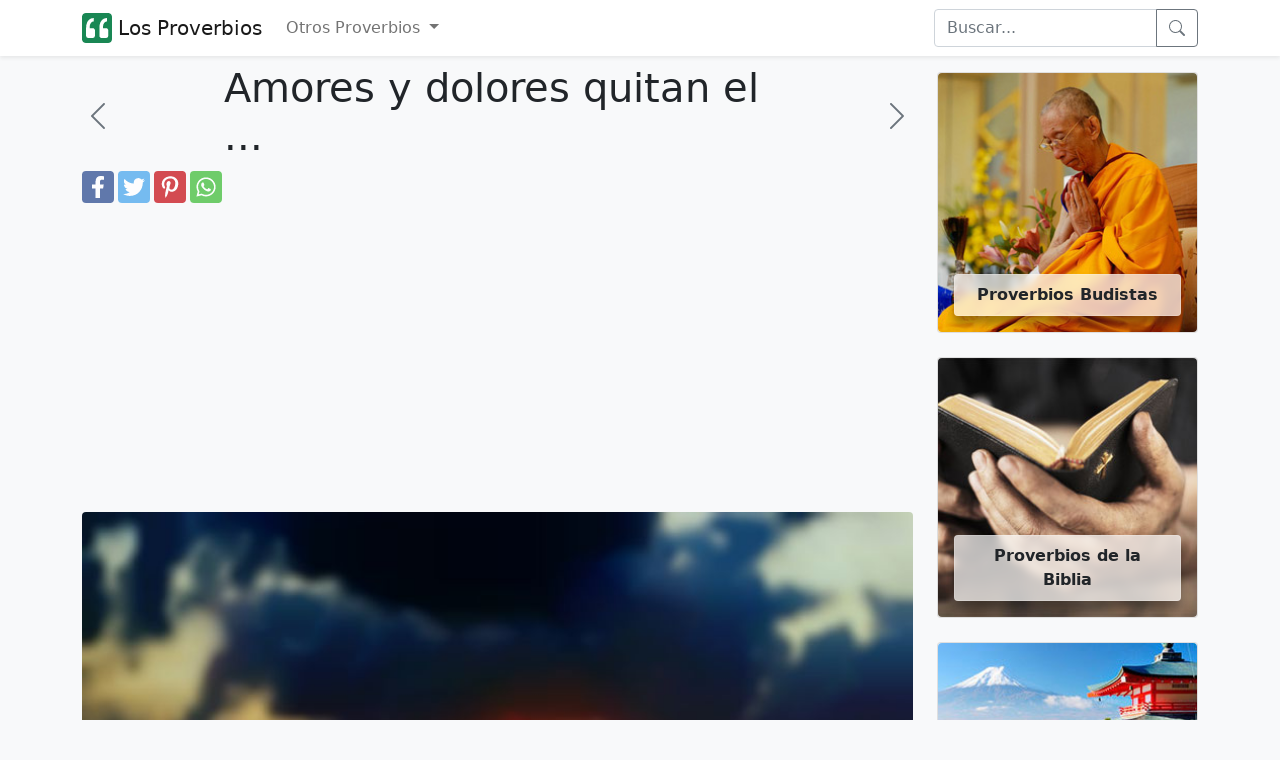

--- FILE ---
content_type: text/html; charset=UTF-8
request_url: https://los-proverbios.com/amores-y-dolores-quitan-el-sueno.html
body_size: 6966
content:
<!doctype html>
<html lang="es-es">

<head>
	<meta name="viewport" content="width=device-width, initial-scale=1" />
	<meta http-equiv="Content-Type" content="text/html; charset=UTF-8" />
	<title>Amores y dolores quitan el sueño.
...</title>
	<meta name="description" content="Amores y dolores quitan el sueño.
. Proverbios y dichos populares" />
			<link rel="canonical" href="https://los-proverbios.com/amores-y-dolores-quitan-el-sueno.html" />
		<meta property="fb:app_id" content="917102268353542">
	<meta property="fb:pages" content="1408197132842806" />
	<!--<meta property="fb:admins" content="975478715807176" />-->
			<meta property="thumbnail" content="https://los-proverbios.com/imgs/2/23772.webp" />
	<meta property="og:image" content="https://los-proverbios.com/imgs/2/23772.webp" />
	<meta property="og:type" content="article" />
	<meta property="og:site_name" content="Los Proverbios" />
			<meta property="og:url" content="https://los-proverbios.com/amores-y-dolores-quitan-el-sueno.html" />
		<meta property="og:title" content="Amores y dolores quitan el sueño.
..." />
	<meta property="og:description" content="Amores y dolores quitan el sueño.
. Proverbios y dichos populares" />
	<meta property="og:locale" content="es_es" />
	<meta name="twitter:card" content="summary" />
	<meta name="twitter:site" content="@losproverbiosco" />
	<meta name="twitter:title" content="Amores y dolores quitan el sueño.
..." />
	<meta name="twitter:description" content="Amores y dolores quitan el sueño.
. Proverbios y dichos populares" />
	<meta name="twitter:image" content="https://los-proverbios.com/imgs/2/23772.webp" />
	<link rel="shortcut icon" href="/favicon.ico" />
	<meta name="theme-color" content="#FFFFFF" />

	<link rel="manifest" href="/manifest.json" />

  	<link rel="preload" href="https://los-proverbios.com/imgs/2/23772.webp" as="image">
  


	<!--
<script src="https://cdn.onesignal.com/sdks/OneSignalSDK.js" async="async"></script>
<script>
  var OneSignal = window.OneSignal || [];
    OneSignal.push(["init", {
      appId: "650bd84f-39bf-4364-96a1-7128a8ce2f0e",
      autoRegister: true,
      notifyButton: {
        enable: false
      },
	  promptOptions: {
        actionMessage: "Quieres recibir citas frases y piensamentos diarios?",
        acceptButtonText: "SÍ",
        cancelButtonText: "No, gracias"
      },
	  welcomeNotification: {
		"title": "Bienvenido",
        "message": "Gracias por suscribirte!",
        disable: true
      }
    }]);
    OneSignal.push(function() {
      //OneSignal.showHttpPrompt();
	  OneSignal.registerForPushNotifications();
    });
</script>
-->

	<link rel="icon" href="/logo-los-proverbios-48x48.png" sizes="48x48">
	<link rel="icon" href="/logo-los-proverbios-72x72.png" sizes="72x72">
	<link rel="icon" href="/logo-los-proverbios-96x96.png" sizes="96x96">
	<link rel="icon" href="/logo-los-proverbios-192x192.png" sizes="192x192">
	<link rel="icon" href="/logo-los-proverbios-512x512.png" sizes="512x512">
	<link rel="icon" href="/logo-los-proverbios-144x144.png" sizes="144x144">

			<link rel="amphtml" href="https://los-proverbios.com/amp/amores-y-dolores-quitan-el-sueno.html">
		<!-- <link href="/css/bootstrap.min.css?id=2" rel="stylesheet"> -->
	<link href="https://cdn.jsdelivr.net/npm/bootstrap@5.1.3/dist/css/bootstrap.min.css" rel="stylesheet" integrity="sha384-1BmE4kWBq78iYhFldvKuhfTAU6auU8tT94WrHftjDbrCEXSU1oBoqyl2QvZ6jIW3" crossorigin="anonymous">

	<link href="/css/proverbs.css?id=17" rel="stylesheet">

	<script async src="https://cdn.jsdelivr.net/npm/bootstrap@5.1.3/dist/js/bootstrap.bundle.min.js" integrity="sha384-ka7Sk0Gln4gmtz2MlQnikT1wXgYsOg+OMhuP+IlRH9sENBO0LRn5q+8nbTov4+1p" crossorigin="anonymous"></script>
	<!--<script defer src="/include/lazyLoad.js"></script>-->
	<script async src="/include/scrollToTop.js"></script>

	<script async src="//pagead2.googlesyndication.com/pagead/js/adsbygoogle.js"></script>
	<script>
		(adsbygoogle = window.adsbygoogle || []).push({
			google_ad_client: "ca-pub-4464150098144622",
			enable_page_level_ads: true
		});
	</script>



<script type="application/ld+json">    
{
  "@context": "https://schema.org",
  "@type": "Organization",
  "name": "LosProverbios",
  "url": "https://los-proverbios.com"
}
</script>

    <script type="application/ld+json">
    {
      "@context": "https://schema.org",
      "@type": "WebSite",
      "url": "https://los-proverbios.com",
      "potentialAction": {
        "@type": "SearchAction",
        "target": {
          "@type": "EntryPoint",
          "urlTemplate": "https://los-proverbios.com/search.php?q={search_key}"
        },
        "query-input": "required name=search_key"
      }
    }
    </script>




<!-- Google tag (gtag.js) -->
<script async src="https://www.googletagmanager.com/gtag/js?id=G-KD5CHJKBFS"></script>
<script>
  window.dataLayer = window.dataLayer || [];
  function gtag(){dataLayer.push(arguments);}
  gtag('js', new Date());

  gtag('config', 'G-KD5CHJKBFS');
</script>
	

	<!--
<script>
  (function(i,s,o,g,r,a,m){i['GoogleAnalyticsObject']=r;i[r]=i[r]||function(){
  (i[r].q=i[r].q||[]).push(arguments)},i[r].l=1*new Date();a=s.createElement(o),
  m=s.getElementsByTagName(o)[0];a.async=1;a.src=g;m.parentNode.insertBefore(a,m)
  })(window,document,'script','//www.google-analytics.com/analytics.js','ga');

  ga('create', 'UA-3993213-58', 'auto');
  ga('send', 'pageview');

</script>-->
	<!--[if lt IE 9]>
    <script src="https://oss.maxcdn.com/html5shiv/3.7.2/html5shiv.min.js"></script>
    <script src="https://oss.maxcdn.com/respond/1.4.2/respond.min.js"></script>
<![endif]-->



</head>

<body itemscope itemtype="https://schema.org/WebPage" class="bg-light">
	<header>
		<nav class="navbar navbar-expand-lg navbar-light bg-white shadow-sm">
			<div class="container">
				<a href="/" class="navbar-brand d-flex">
					<svg height="30" width="30" alt="logo" fill="currentColor" class="d-inline-block align-text-top text-success" xmlns="http://www.w3.org/2000/svg" xmlns:bx="https://boxy-svg.com" viewBox="100 100 200 200">
<path d="M 100 125.001 C 100 111.192 111.194 100 125.001 100 L 275.001 100 C 288.808 100 300.002 111.192 300.002 125.001 L 300.002 274.999 C 300.002 288.808 288.808 300 275.001 300 L 125.001 300 C 111.194 300 100 288.808 100 274.999 L 100 125.001 Z" style=""></path>
<path d="M 260.147 266.49 C 268.295 266.49 274.907 259.877 274.907 251.731 L 274.907 215.688 C 274.907 207.526 268.295 200.928 260.147 200.928 L 239.661 200.928 C 239.661 195.747 239.971 190.552 240.576 185.371 C 241.49 179.88 243.026 174.996 245.15 170.731 C 247.292 166.45 250.037 163.099 253.402 160.65 C 256.753 157.905 261.017 156.532 266.213 156.532 L 266.213 133.654 C 257.667 133.654 250.199 135.485 243.78 139.146 C 237.417 142.76 231.941 147.766 227.764 153.786 C 223.573 160.414 220.489 167.675 218.613 175.306 C 216.739 183.704 215.809 192.309 215.87 200.928 L 215.87 251.731 C 215.87 259.877 222.481 266.49 230.628 266.49 L 260.147 266.49 Z M 171.591 266.49 C 179.737 266.49 186.35 259.877 186.35 251.731 L 186.35 215.688 C 186.35 207.526 179.737 200.928 171.591 200.928 L 151.104 200.928 C 151.104 195.747 151.414 190.552 152.019 185.371 C 152.934 179.88 154.469 174.996 156.596 170.731 C 158.734 166.45 161.479 163.099 164.845 160.65 C 168.195 157.905 172.461 156.532 177.656 156.532 L 177.656 133.654 C 169.11 133.654 161.641 135.485 155.222 139.146 C 148.86 142.76 143.384 147.766 139.208 153.786 C 135.016 160.414 131.932 167.675 130.057 175.306 C 128.182 183.704 127.252 192.309 127.312 200.928 L 127.312 251.731 C 127.312 259.877 133.925 266.49 142.071 266.49 L 171.591 266.49 Z" style="fill: rgb(255, 255, 255);"></path>
</svg>&nbsp;Los Proverbios
					<!--<img alt="proverbios" width=113 height=27 src="/img/logo-los-proverbios-v4.png">-->
				</a>

				<button class="navbar-toggler" type="button" data-bs-toggle="collapse" data-bs-target="#navbarSupportedContent" aria-controls="navbarSupportedContent" aria-expanded="false" aria-label="Toggle navigation">
					<span class="navbar-toggler-icon"></span>
				</button>


				<div class="collapse navbar-collapse" id="navbarSupportedContent">
					<ul class="navbar-nav me-auto mb-2 mb-lg-0">
						<li class="nav-item dropdown">
							<a class="nav-link dropdown-toggle" href="#" id="navbarDropdown" role="button" data-bs-toggle="dropdown" aria-expanded="false">
								Otros Proverbios
							</a>
							<ul class="dropdown-menu" aria-labelledby="navbarDropdown">
								<li><a class="dropdown-item" href="/proverbios-arabes/">Proverbios Árabes</a></li>
								<li><a class="dropdown-item" href="/proverbios-griegos/">Provérbios Griegos</a></li>
								<li><a class="dropdown-item" href="/proverbios-judios/">Proverbios Judíos</a></li>
								<li><a class="dropdown-item" href="/proverbios-egipcios/">Proverbios Egipcios</a></li>
								<li><a class="dropdown-item" href="/proverbios-franceses/">Proverbios Franceses</a></li>
								<li><a class="dropdown-item" href="/proverbios-ingleses/">Proverbios Ingleses</a></li>
								<li><a class="dropdown-item" href="/proverbios-rusos/">Proverbios Rusos</a></li>
								<li><a class="dropdown-item" href="/proverbios-latinos/">Proverbios Latinos</a></li>
								<li><a class="dropdown-item" href="/proverbios-espanoles/">Proverbios Espanoles</a></li>
								<li><a class="dropdown-item" href="/proverbios-africanos/">Proverbios Africanos</a></li>
								<li><a class="dropdown-item" href="/proverbios-de-la-biblia/">Proverbios de la biblia</a></li>
								<li><a class="dropdown-item" href="/proverbios-italianos/">proverbios italianos</a></li>
								<li><a class="dropdown-item" href="/proverbios-colombianos/">proverbios colombianos</a></li>
								<li><a class="dropdown-item" href="/proverbios-budistas/">proverbios budistas</a></li>
								<li><a class="dropdown-item" href="/proverbios-hindues/">proverbios hindues</a></li>
								<li><a class="dropdown-item" href="/proverbios-de-salomon/">proverbios de salomon</a></li>
								<li><a class="dropdown-item" href="/proverbios-indios/">proverbios indios</a></li>
								<li><a class="dropdown-item" href="/proverbios-portugueses/">proverbios portugueses</a></li>
								<li><a class="dropdown-item" href="/proverbios-de-amor/">proverbios de amor</a></li>
								<li><a class="dropdown-item" href="/proverbios-de-sabiduria/">proverbios de sabiduria</a></li>
								<li><a class="dropdown-item" href="/refranes-espanoles/">Refranes Espanoles</a></li>
								<li><a class="dropdown-item" href="/refranes-mexicanos/">Refranes Mexicanos</a></li>
								<li><a class="dropdown-item" href="/refranes-colombianos/">Refranes Colombianos</a></li>
								<li><a class="dropdown-item" href="/refranes-dominicanos/">Refranes Dominicanos</a></li>
							</ul>
						</li>
					</ul>
					<form class="d-flex" role="search" action="/search.php" method="get">
						<div class="input-group">

							<input class="form-control" name="q" id="q" type="search" placeholder="Buscar..." aria-label="Search">
							<button class="btn btn-outline-secondary d-flex align-items-center" type="submit"  aria-label="buscar">
								<svg xmlns="http://www.w3.org/2000/svg" width="16" height="16" fill="currentColor" class="bi bi-search" viewBox="0 0 16 16">
									<path d="M11.742 10.344a6.5 6.5 0 1 0-1.397 1.398h-.001c.03.04.062.078.098.115l3.85 3.85a1 1 0 0 0 1.415-1.414l-3.85-3.85a1.007 1.007 0 0 0-.115-.1zM12 6.5a5.5 5.5 0 1 1-11 0 5.5 5.5 0 0 1 11 0z" />
								</svg>
							</button>
						</div>
					</form>
				</div>
			</div>
		</nav>
	</header>

	<!-- Back to top button -->
	<button type="button" class="btn btn-secondary btn-floating btn-lg position-fixed bottom-0 end-0 m-3 rounded-pill" style="display:none;" id="btn-back-to-top" aria-label="Back to top" alt="Back to top">
		<svg xmlns="http://www.w3.org/2000/svg" width="16" height="16" fill="currentColor" class="bi bi-arrow-up align-baseline" viewBox="0 0 16 16">
			<path fill-rule="evenodd" d="M8 15a.5.5 0 0 0 .5-.5V2.707l3.146 3.147a.5.5 0 0 0 .708-.708l-4-4a.5.5 0 0 0-.708 0l-4 4a.5.5 0 1 0 .708.708L7.5 2.707V14.5a.5.5 0 0 0 .5.5z" />
		</svg>
	</button>

	<div class="container py-2">
		<div class="row">
			<div class="col-12 col-lg-9">

									<div class="row">
						<div class="col-2 d-flex align-items-center">
															<a href="/amor-fino-y-buena-mesa-no-quieren-prisa.html" class="link-secondary" aria-label="proverbio anterior">
									<svg xmlns="http://www.w3.org/2000/svg" width="2em" height="2em" fill="currentColor" class="bi bi-chevron-left" viewBox="0 0 16 16">
										<path fill-rule="evenodd" d="M11.354 1.646a.5.5 0 0 1 0 .708L5.707 8l5.647 5.646a.5.5 0 0 1-.708.708l-6-6a.5.5 0 0 1 0-.708l6-6a.5.5 0 0 1 .708 0z" />
									</svg>
								</a>
													</div>
						<div class="col-8">
							<h1>Amores y dolores quitan el ...</h1>
						</div>
						<div class="col-2 d-flex align-items-center justify-content-end">
															<a href="/amores-renidos-los-mas-queridos.html" class="link-secondary" aria-label="proverbio seguiente">
									<svg xmlns="http://www.w3.org/2000/svg" width="2em" height="2em" fill="currentColor" class="bi bi-chevron-right" viewBox="0 0 16 16">
										<path fill-rule="evenodd" d="M4.646 1.646a.5.5 0 0 1 .708 0l6 6a.5.5 0 0 1 0 .708l-6 6a.5.5 0 0 1-.708-.708L10.293 8 4.646 2.354a.5.5 0 0 1 0-.708z" />
									</svg>
								</a>
													</div>
					</div>
					<div class="d-flex">
		<a href="https://www.facebook.com/sharer.php?u=https://los-proverbios.com/amores-y-dolores-quitan-el-sueno.html" title="Facebook" class="fa fa-facebook redondo rounded"></a>
		<a href="https://twitter.com/share?text=Amores y dolores quitan el ...&url=https://los-proverbios.com/amores-y-dolores-quitan-el-sueno.html" title="Twitter" class="fa fa-twitter redondo rounded"></a>
		<a href="https://pinterest.com/pin/create/button/?url=https://los-proverbios.com/amores-y-dolores-quitan-el-sueno.html&media=https://los-proverbios.com/imgs/2/23772.webp&description=Amores y dolores quitan el ..." title="Pinterest" class="fa fa-pinterest redondo rounded"></a>
		<a href="whatsapp://send?text=Amores y dolores quitan el ... https://los-proverbios.com/amores-y-dolores-quitan-el-sueno.html" data-action="share/whatsapp/share" title="Whatsapp" class="fa fa-whatsapp redondo rounded"></a>
	</div>
				<div class="pt-2"><script type="application/ld+json">
	{
		"@context": "https://schema.org",
		"@type": "CreativeWork",
		"mainEntityOfPage": {
			"@type": "WebPage",
			"@id": "https://los-proverbios.com/amores-y-dolores-quitan-el-sueno.html"
		},
		"about": "Quote",
		"headline": "Amores y dolores quitan el sueño.
...",
		"image": {
			"@type": "ImageObject",
			"url": "https://los-proverbios.com/imgs/2/23772.webp",
			"width": 800,
			"height": 800
		},
		"author": {
			"@type": "Organization",
			"name": "los-proverbios.com"
		},
		"publisher": {
			"@type": "Organization",
			"name": "los-proverbios.com",
			"logo": {
				"@type": "ImageObject",
				"url": "https://los-proverbios.com/apple-icon-180x180.png",
				"width": 198,
				"height": 50
			}
		},
		"description": "Amores y dolores quitan el sueño.<br />
"
	}
</script>

	<div class="container-fluid px-0 pb-3">

		<img class="img-fluid rounded mb-2" width=800 height=800 src="https://los-proverbios.com/imgs/2/23772.webp" alt="Amores y dolores quitan el sueño.
" />

		<i class="fa fa-quote-left fa-3x pull-left"></i>
		<span class="fs-2">Amores y dolores quitan el sueño.
</span>
		
		<hr />
	</div>
	<!--
					<script async src="//pagead2.googlesyndication.com/pagead/js/adsbygoogle.js"></script>
					<ins class="adsbygoogle"
						 style="display:block"
						 data-ad-client="ca-pub-4464150098144622"
						 data-ad-slot="2356418198"
						 data-ad-format="auto"></ins>
					<script>
					(adsbygoogle = window.adsbygoogle || []).push({});
					</script>-->
<h2>Proverbios y dichos relacionados</h2>
	<div class="border border-light bg-white p-2 mb-4 rounded" style="box-shadow: 0.6em 0.6em 1.2em rgb(0 0 0 / 5%);content-visibllity:auto;">

		<a href="/los-amores-se-van-los-dolores-se-quedan.html" class="link-dark text-decoration-none pb-3">
			<div class="container-fluid px-0 pb-2">

									<img width=800 height=800 class="img-fluid rounded mb-2 lazy" loading="lazy" src="https://los-proverbios.com/imgs/3/32648.webp" alt="Los amores se van, los dolores se quedan.
..." />
				
				<i class="fa fa-quote-left fa-3x pull-left"></i>
				<span class="fs-2">
					Los amores se van, los dolores se quedan.
				</span>

			</div>
		</a>
			<div class="d-flex">
		<a href="https://www.facebook.com/sharer.php?u=https://los-proverbios.com/amores-y-dolores-quitan-el-sueno.html" title="Facebook" class="fa fa-facebook redondo rounded"></a>
		<a href="https://twitter.com/share?text=Los amores se van, los dolores se quedan.
...&url=https://los-proverbios.com/amores-y-dolores-quitan-el-sueno.html" title="Twitter" class="fa fa-twitter redondo rounded"></a>
		<a href="https://pinterest.com/pin/create/button/?url=https://los-proverbios.com/amores-y-dolores-quitan-el-sueno.html&media=https://los-proverbios.com/imgs/3/32648.webp&description=Los amores se van, los dolores se quedan.
..." title="Pinterest" class="fa fa-pinterest redondo rounded"></a>
		<a href="whatsapp://send?text=Los amores se van, los dolores se quedan.
... https://los-proverbios.com/amores-y-dolores-quitan-el-sueno.html" data-action="share/whatsapp/share" title="Whatsapp" class="fa fa-whatsapp redondo rounded"></a>
	</div>
	</div>
	<div class="border border-light bg-white p-2 mb-4 rounded" style="box-shadow: 0.6em 0.6em 1.2em rgb(0 0 0 / 5%);content-visibllity:auto;">

		<a href="/calores-dolores-y-amores-matan-a-los-h.html" class="link-dark text-decoration-none pb-3">
			<div class="container-fluid px-0 pb-2">

									<img width=800 height=800 class="img-fluid rounded mb-2 lazy" loading="lazy" src="https://los-proverbios.com/imgs/2/25168.webp" alt="Calores, dolores y amores, matan a los hombres.
..." />
				
				<i class="fa fa-quote-left fa-3x pull-left"></i>
				<span class="fs-2">
					Calores, dolores y amores, matan a los hombres.
				</span>

			</div>
		</a>
			<div class="d-flex">
		<a href="https://www.facebook.com/sharer.php?u=https://los-proverbios.com/amores-y-dolores-quitan-el-sueno.html" title="Facebook" class="fa fa-facebook redondo rounded"></a>
		<a href="https://twitter.com/share?text=Calores, dolores y amores, matan a los hombres.
...&url=https://los-proverbios.com/amores-y-dolores-quitan-el-sueno.html" title="Twitter" class="fa fa-twitter redondo rounded"></a>
		<a href="https://pinterest.com/pin/create/button/?url=https://los-proverbios.com/amores-y-dolores-quitan-el-sueno.html&media=https://los-proverbios.com/imgs/2/25168.webp&description=Calores, dolores y amores, matan a los hombres.
..." title="Pinterest" class="fa fa-pinterest redondo rounded"></a>
		<a href="whatsapp://send?text=Calores, dolores y amores, matan a los hombres.
... https://los-proverbios.com/amores-y-dolores-quitan-el-sueno.html" data-action="share/whatsapp/share" title="Whatsapp" class="fa fa-whatsapp redondo rounded"></a>
	</div>
	</div>
	<div class="border border-light bg-white p-2 mb-4 rounded" style="box-shadow: 0.6em 0.6em 1.2em rgb(0 0 0 / 5%);content-visibllity:auto;">

		<a href="/amores-dolores-y-dineros-no-pueden-est.html" class="link-dark text-decoration-none pb-3">
			<div class="container-fluid px-0 pb-2">

									<img width=800 height=800 class="img-fluid rounded mb-2 lazy" loading="lazy" src="https://los-proverbios.com/imgs/2/23767.webp" alt="Amores, dolores y dineros, no pueden estar secretos.
..." />
				
				<i class="fa fa-quote-left fa-3x pull-left"></i>
				<span class="fs-2">
					Amores, dolores y dineros, no pueden estar secretos.
				</span>

			</div>
		</a>
			<div class="d-flex">
		<a href="https://www.facebook.com/sharer.php?u=https://los-proverbios.com/amores-y-dolores-quitan-el-sueno.html" title="Facebook" class="fa fa-facebook redondo rounded"></a>
		<a href="https://twitter.com/share?text=Amores, dolores y dineros, no pueden estar secreto...&url=https://los-proverbios.com/amores-y-dolores-quitan-el-sueno.html" title="Twitter" class="fa fa-twitter redondo rounded"></a>
		<a href="https://pinterest.com/pin/create/button/?url=https://los-proverbios.com/amores-y-dolores-quitan-el-sueno.html&media=https://los-proverbios.com/imgs/2/23767.webp&description=Amores, dolores y dineros, no pueden estar secreto..." title="Pinterest" class="fa fa-pinterest redondo rounded"></a>
		<a href="whatsapp://send?text=Amores, dolores y dineros, no pueden estar secreto... https://los-proverbios.com/amores-y-dolores-quitan-el-sueno.html" data-action="share/whatsapp/share" title="Whatsapp" class="fa fa-whatsapp redondo rounded"></a>
	</div>
	</div>
	<div class="border border-light bg-white p-2 mb-4 rounded" style="box-shadow: 0.6em 0.6em 1.2em rgb(0 0 0 / 5%);content-visibllity:auto;">

		<a href="/caza-guerra-y-amores-por-un-placer-mil.html" class="link-dark text-decoration-none pb-3">
			<div class="container-fluid px-0 pb-2">

									<img width=800 height=800 class="img-fluid rounded mb-2 lazy" loading="lazy" src="https://los-proverbios.com/imgs/2/25382.webp" alt="Caza, guerra y amores, por un placer mil dolores.
..." />
				
				<i class="fa fa-quote-left fa-3x pull-left"></i>
				<span class="fs-2">
					Caza, guerra y amores, por un placer mil dolores.
				</span>

			</div>
		</a>
			<div class="d-flex">
		<a href="https://www.facebook.com/sharer.php?u=https://los-proverbios.com/amores-y-dolores-quitan-el-sueno.html" title="Facebook" class="fa fa-facebook redondo rounded"></a>
		<a href="https://twitter.com/share?text=Caza, guerra y amores, por un placer mil dolores.
...&url=https://los-proverbios.com/amores-y-dolores-quitan-el-sueno.html" title="Twitter" class="fa fa-twitter redondo rounded"></a>
		<a href="https://pinterest.com/pin/create/button/?url=https://los-proverbios.com/amores-y-dolores-quitan-el-sueno.html&media=https://los-proverbios.com/imgs/2/25382.webp&description=Caza, guerra y amores, por un placer mil dolores.
..." title="Pinterest" class="fa fa-pinterest redondo rounded"></a>
		<a href="whatsapp://send?text=Caza, guerra y amores, por un placer mil dolores.
... https://los-proverbios.com/amores-y-dolores-quitan-el-sueno.html" data-action="share/whatsapp/share" title="Whatsapp" class="fa fa-whatsapp redondo rounded"></a>
	</div>
	</div>
	<div class="border border-light bg-white p-2 mb-4 rounded" style="box-shadow: 0.6em 0.6em 1.2em rgb(0 0 0 / 5%);content-visibllity:auto;">

		<a href="/casado-por-amores-casado-con-dolores.html" class="link-dark text-decoration-none pb-3">
			<div class="container-fluid px-0 pb-2">

									<img width=800 height=800 class="img-fluid rounded mb-2 lazy" loading="lazy" src="https://los-proverbios.com/imgs/2/25310.webp" alt="Casado por amores, casado con dolores.
..." />
				
				<i class="fa fa-quote-left fa-3x pull-left"></i>
				<span class="fs-2">
					Casado por amores, casado con dolores.
				</span>

			</div>
		</a>
			<div class="d-flex">
		<a href="https://www.facebook.com/sharer.php?u=https://los-proverbios.com/amores-y-dolores-quitan-el-sueno.html" title="Facebook" class="fa fa-facebook redondo rounded"></a>
		<a href="https://twitter.com/share?text=Casado por amores, casado con dolores.
...&url=https://los-proverbios.com/amores-y-dolores-quitan-el-sueno.html" title="Twitter" class="fa fa-twitter redondo rounded"></a>
		<a href="https://pinterest.com/pin/create/button/?url=https://los-proverbios.com/amores-y-dolores-quitan-el-sueno.html&media=https://los-proverbios.com/imgs/2/25310.webp&description=Casado por amores, casado con dolores.
..." title="Pinterest" class="fa fa-pinterest redondo rounded"></a>
		<a href="whatsapp://send?text=Casado por amores, casado con dolores.
... https://los-proverbios.com/amores-y-dolores-quitan-el-sueno.html" data-action="share/whatsapp/share" title="Whatsapp" class="fa fa-whatsapp redondo rounded"></a>
	</div>
	</div>
	<div class="border border-light bg-white p-2 mb-4 rounded" style="box-shadow: 0.6em 0.6em 1.2em rgb(0 0 0 / 5%);content-visibllity:auto;">

		<a href="/hijos-chicos-chicos-dolores-hijos-mayo.html" class="link-dark text-decoration-none pb-3">
			<div class="container-fluid px-0 pb-2">

									<img width=800 height=800 class="img-fluid rounded mb-2 lazy" loading="lazy" src="https://los-proverbios.com/imgs/3/30741.webp" alt="Hijos chicos, chicos dolores; hijos mayores, grandes dolores.
..." />
				
				<i class="fa fa-quote-left fa-3x pull-left"></i>
				<span class="fs-2">
					Hijos chicos, chicos dolores; hijos mayores, grandes dolores.
				</span>

			</div>
		</a>
			<div class="d-flex">
		<a href="https://www.facebook.com/sharer.php?u=https://los-proverbios.com/amores-y-dolores-quitan-el-sueno.html" title="Facebook" class="fa fa-facebook redondo rounded"></a>
		<a href="https://twitter.com/share?text=Hijos chicos, chicos dolores; hijos mayores, grand...&url=https://los-proverbios.com/amores-y-dolores-quitan-el-sueno.html" title="Twitter" class="fa fa-twitter redondo rounded"></a>
		<a href="https://pinterest.com/pin/create/button/?url=https://los-proverbios.com/amores-y-dolores-quitan-el-sueno.html&media=https://los-proverbios.com/imgs/3/30741.webp&description=Hijos chicos, chicos dolores; hijos mayores, grand..." title="Pinterest" class="fa fa-pinterest redondo rounded"></a>
		<a href="whatsapp://send?text=Hijos chicos, chicos dolores; hijos mayores, grand... https://los-proverbios.com/amores-y-dolores-quitan-el-sueno.html" data-action="share/whatsapp/share" title="Whatsapp" class="fa fa-whatsapp redondo rounded"></a>
	</div>
	</div>
	<div class="border border-light bg-white p-2 mb-4 rounded" style="box-shadow: 0.6em 0.6em 1.2em rgb(0 0 0 / 5%);content-visibllity:auto;">

		<a href="/a-mas-doctores-mas-dolores.html" class="link-dark text-decoration-none pb-3">
			<div class="container-fluid px-0 pb-2">

									<img width=800 height=800 class="img-fluid rounded mb-2 lazy" loading="lazy" src="https://los-proverbios.com/imgs/2/23642.webp" alt="A más doctores, más dolores.
..." />
				
				<i class="fa fa-quote-left fa-3x pull-left"></i>
				<span class="fs-2">
					A más doctores, más dolores.
				</span>

			</div>
		</a>
			<div class="d-flex">
		<a href="https://www.facebook.com/sharer.php?u=https://los-proverbios.com/amores-y-dolores-quitan-el-sueno.html" title="Facebook" class="fa fa-facebook redondo rounded"></a>
		<a href="https://twitter.com/share?text=A más doctores, más dolores.
...&url=https://los-proverbios.com/amores-y-dolores-quitan-el-sueno.html" title="Twitter" class="fa fa-twitter redondo rounded"></a>
		<a href="https://pinterest.com/pin/create/button/?url=https://los-proverbios.com/amores-y-dolores-quitan-el-sueno.html&media=https://los-proverbios.com/imgs/2/23642.webp&description=A más doctores, más dolores.
..." title="Pinterest" class="fa fa-pinterest redondo rounded"></a>
		<a href="whatsapp://send?text=A más doctores, más dolores.
... https://los-proverbios.com/amores-y-dolores-quitan-el-sueno.html" data-action="share/whatsapp/share" title="Whatsapp" class="fa fa-whatsapp redondo rounded"></a>
	</div>
	</div>
	<div class="border border-light bg-white p-2 mb-4 rounded" style="box-shadow: 0.6em 0.6em 1.2em rgb(0 0 0 / 5%);content-visibllity:auto;">

		<a href="/por-una-alegria-mil-dolores.html" class="link-dark text-decoration-none pb-3">
			<div class="container-fluid px-0 pb-2">

									<img width=800 height=800 class="img-fluid rounded mb-2 lazy" loading="lazy" src="https://los-proverbios.com/imgs/3/38834.webp" alt="Por una alegría mil dolores..." />
				
				<i class="fa fa-quote-left fa-3x pull-left"></i>
				<span class="fs-2">
					Por una alegría mil dolores				</span>

			</div>
		</a>
			<div class="d-flex">
		<a href="https://www.facebook.com/sharer.php?u=https://los-proverbios.com/amores-y-dolores-quitan-el-sueno.html" title="Facebook" class="fa fa-facebook redondo rounded"></a>
		<a href="https://twitter.com/share?text=Por una alegría mil dolores...&url=https://los-proverbios.com/amores-y-dolores-quitan-el-sueno.html" title="Twitter" class="fa fa-twitter redondo rounded"></a>
		<a href="https://pinterest.com/pin/create/button/?url=https://los-proverbios.com/amores-y-dolores-quitan-el-sueno.html&media=https://los-proverbios.com/imgs/3/38834.webp&description=Por una alegría mil dolores..." title="Pinterest" class="fa fa-pinterest redondo rounded"></a>
		<a href="whatsapp://send?text=Por una alegría mil dolores... https://los-proverbios.com/amores-y-dolores-quitan-el-sueno.html" data-action="share/whatsapp/share" title="Whatsapp" class="fa fa-whatsapp redondo rounded"></a>
	</div>
	</div>
	<div class="border border-light bg-white p-2 mb-4 rounded" style="box-shadow: 0.6em 0.6em 1.2em rgb(0 0 0 / 5%);content-visibllity:auto;">

		<a href="/alforjas-llenas-quitan-las-penas.html" class="link-dark text-decoration-none pb-3">
			<div class="container-fluid px-0 pb-2">

									<img width=800 height=800 class="img-fluid rounded mb-2 lazy" loading="lazy" src="https://los-proverbios.com/imgs/2/23275.webp" alt="Alforjas llenas quitan las penas.
..." />
				
				<i class="fa fa-quote-left fa-3x pull-left"></i>
				<span class="fs-2">
					Alforjas llenas quitan las penas.
				</span>

			</div>
		</a>
			<div class="d-flex">
		<a href="https://www.facebook.com/sharer.php?u=https://los-proverbios.com/amores-y-dolores-quitan-el-sueno.html" title="Facebook" class="fa fa-facebook redondo rounded"></a>
		<a href="https://twitter.com/share?text=Alforjas llenas quitan las penas.
...&url=https://los-proverbios.com/amores-y-dolores-quitan-el-sueno.html" title="Twitter" class="fa fa-twitter redondo rounded"></a>
		<a href="https://pinterest.com/pin/create/button/?url=https://los-proverbios.com/amores-y-dolores-quitan-el-sueno.html&media=https://los-proverbios.com/imgs/2/23275.webp&description=Alforjas llenas quitan las penas.
..." title="Pinterest" class="fa fa-pinterest redondo rounded"></a>
		<a href="whatsapp://send?text=Alforjas llenas quitan las penas.
... https://los-proverbios.com/amores-y-dolores-quitan-el-sueno.html" data-action="share/whatsapp/share" title="Whatsapp" class="fa fa-whatsapp redondo rounded"></a>
	</div>
	</div>
	<div class="border border-light bg-white p-2 mb-4 rounded" style="box-shadow: 0.6em 0.6em 1.2em rgb(0 0 0 / 5%);content-visibllity:auto;">

		<a href="/amor-y-aborrecimiento-no-quitan-conocimi.html" class="link-dark text-decoration-none pb-3">
			<div class="container-fluid px-0 pb-2">

									<img width=800 height=800 class="img-fluid rounded mb-2 lazy" loading="lazy" src="https://los-proverbios.com/imgs/2/23811.webp" alt="Amor y aborrecimiento no quitan conocimiento.
..." />
				
				<i class="fa fa-quote-left fa-3x pull-left"></i>
				<span class="fs-2">
					Amor y aborrecimiento no quitan conocimiento.
				</span>

			</div>
		</a>
			<div class="d-flex">
		<a href="https://www.facebook.com/sharer.php?u=https://los-proverbios.com/amores-y-dolores-quitan-el-sueno.html" title="Facebook" class="fa fa-facebook redondo rounded"></a>
		<a href="https://twitter.com/share?text=Amor y aborrecimiento no quitan conocimiento.
...&url=https://los-proverbios.com/amores-y-dolores-quitan-el-sueno.html" title="Twitter" class="fa fa-twitter redondo rounded"></a>
		<a href="https://pinterest.com/pin/create/button/?url=https://los-proverbios.com/amores-y-dolores-quitan-el-sueno.html&media=https://los-proverbios.com/imgs/2/23811.webp&description=Amor y aborrecimiento no quitan conocimiento.
..." title="Pinterest" class="fa fa-pinterest redondo rounded"></a>
		<a href="whatsapp://send?text=Amor y aborrecimiento no quitan conocimiento.
... https://los-proverbios.com/amores-y-dolores-quitan-el-sueno.html" data-action="share/whatsapp/share" title="Whatsapp" class="fa fa-whatsapp redondo rounded"></a>
	</div>
	</div>
	<div class="border border-light bg-white p-2 mb-4 rounded" style="box-shadow: 0.6em 0.6em 1.2em rgb(0 0 0 / 5%);content-visibllity:auto;">

		<a href="/barbas-mayores-quitan-menores.html" class="link-dark text-decoration-none pb-3">
			<div class="container-fluid px-0 pb-2">

									<img width=800 height=800 class="img-fluid rounded mb-2 lazy" loading="lazy" src="https://los-proverbios.com/imgs/2/24428.webp" alt="Barbas mayores quitan menores.
..." />
				
				<i class="fa fa-quote-left fa-3x pull-left"></i>
				<span class="fs-2">
					Barbas mayores quitan menores.
				</span>

			</div>
		</a>
			<div class="d-flex">
		<a href="https://www.facebook.com/sharer.php?u=https://los-proverbios.com/amores-y-dolores-quitan-el-sueno.html" title="Facebook" class="fa fa-facebook redondo rounded"></a>
		<a href="https://twitter.com/share?text=Barbas mayores quitan menores.
...&url=https://los-proverbios.com/amores-y-dolores-quitan-el-sueno.html" title="Twitter" class="fa fa-twitter redondo rounded"></a>
		<a href="https://pinterest.com/pin/create/button/?url=https://los-proverbios.com/amores-y-dolores-quitan-el-sueno.html&media=https://los-proverbios.com/imgs/2/24428.webp&description=Barbas mayores quitan menores.
..." title="Pinterest" class="fa fa-pinterest redondo rounded"></a>
		<a href="whatsapp://send?text=Barbas mayores quitan menores.
... https://los-proverbios.com/amores-y-dolores-quitan-el-sueno.html" data-action="share/whatsapp/share" title="Whatsapp" class="fa fa-whatsapp redondo rounded"></a>
	</div>
	</div>
	<div class="border border-light bg-white p-2 mb-4 rounded" style="box-shadow: 0.6em 0.6em 1.2em rgb(0 0 0 / 5%);content-visibllity:auto;">

		<a href="/las-tormentas-de-san-juan-quitan-vino-y.html" class="link-dark text-decoration-none pb-3">
			<div class="container-fluid px-0 pb-2">

									<img width=800 height=800 class="img-fluid rounded mb-2 lazy" loading="lazy" src="https://los-proverbios.com/imgs/3/32156.webp" alt="Las tormentas de San Juan quitan vino y no dan pan.
..." />
				
				<i class="fa fa-quote-left fa-3x pull-left"></i>
				<span class="fs-2">
					Las tormentas de San Juan quitan vino y no dan pan.
				</span>

			</div>
		</a>
			<div class="d-flex">
		<a href="https://www.facebook.com/sharer.php?u=https://los-proverbios.com/amores-y-dolores-quitan-el-sueno.html" title="Facebook" class="fa fa-facebook redondo rounded"></a>
		<a href="https://twitter.com/share?text=Las tormentas de San Juan quitan vino y no dan pan...&url=https://los-proverbios.com/amores-y-dolores-quitan-el-sueno.html" title="Twitter" class="fa fa-twitter redondo rounded"></a>
		<a href="https://pinterest.com/pin/create/button/?url=https://los-proverbios.com/amores-y-dolores-quitan-el-sueno.html&media=https://los-proverbios.com/imgs/3/32156.webp&description=Las tormentas de San Juan quitan vino y no dan pan..." title="Pinterest" class="fa fa-pinterest redondo rounded"></a>
		<a href="whatsapp://send?text=Las tormentas de San Juan quitan vino y no dan pan... https://los-proverbios.com/amores-y-dolores-quitan-el-sueno.html" data-action="share/whatsapp/share" title="Whatsapp" class="fa fa-whatsapp redondo rounded"></a>
	</div>
	</div>
</div>
</div>


<div class="col-12 col-lg-3 py-2 d-none d-lg-block">

			<a href="/proverbios-budistas/">
			<div class="card">
				<img class="img-fluid rounded lazy" loading="lazy" src="/themes/proverbios-budistas.jpg" width="256" height="256" alt="Categoria Proverbios Budistas">
				<div class="card-img-overlay d-flex flex-column justify-content-end">
					<div class="card-footer text-center text-dark fw-bold rounded glass-card">
						Proverbios Budistas					</div>
				</div>
			</div>
		</a>
		<br />

			<a href="/proverbios-de-la-biblia/">
			<div class="card">
				<img class="img-fluid rounded lazy" loading="lazy" src="/themes/proverbios-de-la-biblia.jpg" width="256" height="256" alt="Categoria Proverbios de la Biblia">
				<div class="card-img-overlay d-flex flex-column justify-content-end">
					<div class="card-footer text-center text-dark fw-bold rounded glass-card">
						Proverbios de la Biblia					</div>
				</div>
			</div>
		</a>
		<br />

			<a href="/proverbios-japoneses/">
			<div class="card">
				<img class="img-fluid rounded lazy" loading="lazy" src="/themes/proverbios-japoneses.jpg" width="256" height="256" alt="Categoria Proverbios Japoneses">
				<div class="card-img-overlay d-flex flex-column justify-content-end">
					<div class="card-footer text-center text-dark fw-bold rounded glass-card">
						Proverbios Japoneses					</div>
				</div>
			</div>
		</a>
		<br />

	


	<!--
					<script async src="//pagead2.googlesyndication.com/pagead/js/adsbygoogle.js"></script>
					<ins class="adsbygoogle"
						 style="display:block"
						 data-ad-client="ca-pub-4464150098144622"
						 data-ad-slot="2356418198"
						 data-ad-format="auto"></ins>
					<script>
					(adsbygoogle = window.adsbygoogle || []).push({});
					</script>
					-->

</div>



</div>
</div>


<footer class="w-100 py-4 flex-shrink-0 bg-white">
	<div class="container py-4">
		<div class="row gy-4 gx-5">
			<div class="col-12 col-lg-6 order-2 order-lg-0">
				<p class="small text-muted">
					Provérbios y dichos populares es un sitio que tiene como objetivo proporcionar a los usuarios de redes sociales, refranes, dichos y frases que pueden ser enviados y compartidos entre los más de 18 mil proverbios.
					Para utilizar los-proverbios.com, simplemente haga clic en Compartir en Facebook o haga clic en Me gusta.
				</p>
				<p class="small text-muted mb-0">
					&copy; 2014-2026 Los-Provérbios. all rights reserved.
				</p>
			</div>
			<div class="col-12 col-md-6 col-lg-3 order-0 order-lg-1 text-center text-md-start">
				<ul class="list-unstyled text-muted">
					<li><a class="link-dark" rel="nofollow" href="https://www.facebook.com/losproverbioscom">Facebook</a>&nbsp;</li>
					<li><a class="link-dark" rel="nofollow" href="https://twitter.com/losproverbiosco">Twitter</a>&nbsp;</li>
					<li><a class="link-dark" href="/politica.php">Privacidad</a>&nbsp;</li>
				</ul>
			</div>
			<div class="col-12 col-md-6 col-lg-3 order-1 order-lg-2 text-center text-md-start">
				<span class="mb-3"><a class="link-dark" href="/partners.php">partners</a></span>
			</div>
		</div>
	</div>
</footer>

<!--
<script src="/include/cookiechoices.js"></script>
<script>
  document.addEventListener('DOMContentLoaded', function(event) {
    cookieChoices.showCookieConsentBar('Las cookies nos permiten ofrecer nuestros servicios. Al utilizar nuestros servicios, aceptas el uso de cookies.',
      'Cerca', 'saber mas', '/politica.php');  
  });
</script>
-->

<script defer src="https://static.cloudflareinsights.com/beacon.min.js/vcd15cbe7772f49c399c6a5babf22c1241717689176015" integrity="sha512-ZpsOmlRQV6y907TI0dKBHq9Md29nnaEIPlkf84rnaERnq6zvWvPUqr2ft8M1aS28oN72PdrCzSjY4U6VaAw1EQ==" data-cf-beacon='{"version":"2024.11.0","token":"66acf86e0d2d4cc4a34d5ecfe9a08457","r":1,"server_timing":{"name":{"cfCacheStatus":true,"cfEdge":true,"cfExtPri":true,"cfL4":true,"cfOrigin":true,"cfSpeedBrain":true},"location_startswith":null}}' crossorigin="anonymous"></script>
</body>

</html>

--- FILE ---
content_type: text/html; charset=utf-8
request_url: https://www.google.com/recaptcha/api2/aframe
body_size: 266
content:
<!DOCTYPE HTML><html><head><meta http-equiv="content-type" content="text/html; charset=UTF-8"></head><body><script nonce="hXNaOa47TlKaMctvwZfNCw">/** Anti-fraud and anti-abuse applications only. See google.com/recaptcha */ try{var clients={'sodar':'https://pagead2.googlesyndication.com/pagead/sodar?'};window.addEventListener("message",function(a){try{if(a.source===window.parent){var b=JSON.parse(a.data);var c=clients[b['id']];if(c){var d=document.createElement('img');d.src=c+b['params']+'&rc='+(localStorage.getItem("rc::a")?sessionStorage.getItem("rc::b"):"");window.document.body.appendChild(d);sessionStorage.setItem("rc::e",parseInt(sessionStorage.getItem("rc::e")||0)+1);localStorage.setItem("rc::h",'1769796148270');}}}catch(b){}});window.parent.postMessage("_grecaptcha_ready", "*");}catch(b){}</script></body></html>